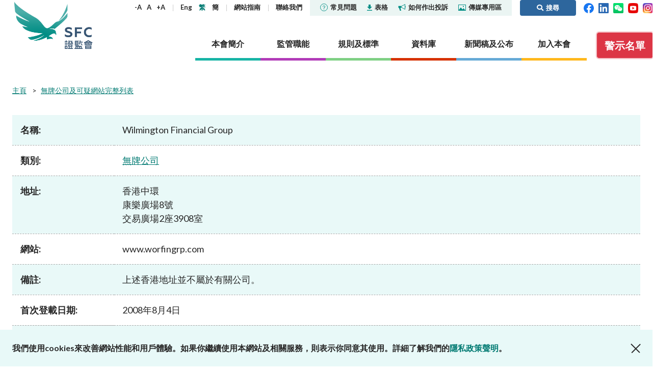

--- FILE ---
content_type: text/html; charset=utf-8
request_url: https://www.sfc.hk/TC/alert-list/82
body_size: 88547
content:



<!DOCTYPE html>

<html lang="TC">
<head>

    <title>Wilmington Financial Group | 證監會</title>
    <meta name="docsections" content="無牌公司及可疑網站完整列表" />
    <meta name="date" content="2020-09-29" />
    <meta http-equiv="Content-Type" content="text/html; charset=utf-8" />
    <meta name="viewport" content="width=device-width,user-scalable=0, initial-scale=1" />
    <meta http-equiv="Content-Language" content="en,en-US,en-UK,fr,zh,zh-CN,zh-HK,zh-TW" />
    <meta http-equiv="X-UA-Compatible" content="IE=11,10,9">

    <link rel="icon" type="image/x-icon" href="/assets/favicon.png">
    <link rel="shortcut icon" type="image/x-icon" href="/assets/favicon.png">
    <link href="/js/plugins/vendor.css" rel='stylesheet' type='text/css' />
    <link href="/assets/plugins/@fortawesome/fontawesome-free/css/all.min.css" rel="stylesheet">
    <!-- build:css /assets/css/main.css -->
    <link href="/css/common.css?4" rel='stylesheet' type='text/css' />
    <!-- endbuild -->
    <link href="/css/inner.css?1" rel="stylesheet" />
<link href="/-/media/SFC/css/print.css" rel="stylesheet" />
<link href="/js/plugins/lightbox/ekko-lightbox.css" rel="stylesheet" />
<link href="/js/plugins/colorbox/colorbox.css" rel="stylesheet" />
<link href="/-/media/SFC/css/alertlist_custom.css?1" rel="stylesheet" />

    
    
        <!-- Global site tag (gtag.js) - Google Analytics -->
        <script async src="https://www.googletagmanager.com/gtag/js?id=G-PSYEMG5425"></script>
        <script>
            window.dataLayer = window.dataLayer || [];
            function gtag() { dataLayer.push(arguments); }
            gtag('js', new Date());

            gtag('config', 'G-PSYEMG5425', {
                'cookie_domain': 'sfc.hk'
            });
        </script>
            <script type="text/javascript">

            var _gaq = _gaq || [];
            _gaq.push(['_setAccount', 'UA-33800905-1']);
            _gaq.push(['_setDomainName', 'sfc.hk']);
            _gaq.push(['_trackPageview']);

            (function () {
                var ga = document.createElement('script'); ga.type = 'text/javascript'; ga.async = true;
                ga.src = ('https:' == document.location.protocol ? 'https://ssl' : 'http://www') + '.google-analytics.com/ga.js';
                var s = document.getElementsByTagName('script')[0]; s.parentNode.insertBefore(ga, s);
            })();

        </script>
    <script type="text/javascript">
        (function () {
            if (typeof (window.ScWebContext) === 'undefined') window.ScWebContext = {};
            window.ScWebContext.hanWebUrl = 'https://' + 'sc.sfc.hk/TuniS/';
            if (typeof (window.MODX) === 'undefined') window.MODX = {};
            if (typeof (window.MODX.lexicon) === 'undefined') window.MODX.lexicon = {};
            window.MODX.lexicon.share = "分享";
            window.MODX.lexicon.close = "關閉";
        })();
    </script>
</head>
<body class="about-the-sfc">
    






<div class="print-ver-style">
    <img src="https://www.sfc.hk/assets/images/common/logo.svg" alt="證券及期貨事務監察委員會"><br>
</div>



<header>
    <div class="top-nav">
        <div class="container">
            <div class="logo">
                <a href="https://www.sfc.hk/TC/" title="證券及期貨事務監察委員會" target="_self">證券及期貨事務監察委員會</a>
            </div>
            <div class="nav-wrap">
                <nav class="sub-nav">
                    <div class="text-adjust-wrap">
                        <a id="textAdjustSmall" href="#" class="text-adjust">-A</a>
                        <a id="textAdjustNormal" href="#" class="text-adjust">A</a>
                        <a id="textAdjustLarge" href="#" class="text-adjust">+A</a>
                    </div>
                    <div class="lang-wrap">
                        <kanhanbypass>
                            <a href="https://www.sfc.hk/en/alert-list/82" title="Eng" target="_self" class="lang-en">Eng</a>
                            <a href="https://www.sfc.hk/TC/alert-list/82" title="繁" target="_self" class="lang-tc">繁</a>
                            <a href="https://sc.sfc.hk/TuniS/www.sfc.hk/TC/alert-list/82" title="簡" target="_self" class="lang-sc">簡</a>
                        </kanhanbypass>
                    </div>
                            <div>
                                    <a href="https://www.sfc.hk/TC/Sitemap" title="網站指南" target="_self">
網站指南
    </a>

                            </div>
                            <div>
                                    <a href="https://www.sfc.hk/TC/About-the-SFC/Contact-us" title="聯絡我們" target="_self">
聯絡我們
    </a>

                            </div>
                    <div class="break"></div>
                            <div class="sub-nav-highlight ">
                                    <a href="https://www.sfc.hk/TC/faqs" title="" target="_self">
<img src="https://www.sfc.hk/-/media/SFC/Images/Common/icon-faqs.svg?rev=-1" alt="icon-faqs" class="icon" />常見問題
    </a>

                            </div>
                            <div class="sub-nav-highlight ">
                                    <a href="https://www.sfc.hk/TC/Forms" title="" target="_self">
<img src="https://www.sfc.hk/-/media/SFC/Images/Common/icon-download.svg?rev=-1" alt="icon-download" class="icon" />表格
    </a>

                            </div>
                            <div class="sub-nav-highlight ">
                                    <a href="https://www.sfc.hk/TC/Lodge-a-complaint" title="" target="_self">
<img src="https://www.sfc.hk/-/media/SFC/Images/Common/icon-sound.svg?rev=-1" alt="icon-sound" class="icon" />如何作出投訴
    </a>

                            </div>
                            <div class="sub-nav-highlight sub-nav-highlight-last">
                                    <a href="https://www.sfc.hk/TC/Quick-links/Media-Corner" title="" target="_self">
<img src="https://www.sfc.hk/-/media/SFC/Images/Common/icon-media.svg?rev=-1" alt="icon-media" class="icon" />傳媒專用區
    </a>

                            </div>
                            <a href="#" class="btn btn-primary btn-search ml-3 py-1"><i class="fas fa-search"></i><span>搜尋</span></a>

                    <div>
                        <a href="https://www.facebook.com/sfchkofficial" target="_blank" title="Facebook"><img width="20" src="https://www.sfc.hk/assets/images/common/header-top-nav-facebook.svg" alt="Facebook"></a>&nbsp;&nbsp;
                        <a href="https://hk.linkedin.com/company/securities-and-futures-commission" target="_blank" title="LinkedIn"><img width="20" src="https://www.sfc.hk/assets/images/common/header-top-nav-linkedin.svg" alt="LinkedIn"></a>
                                &nbsp;&nbsp;<a href="https://www.sfc.hk/TC/WeChat" target="_blank" title="WeChat"><img width="20" src="https://www.sfc.hk/assets/images/common/WeChat icon.png" alt="WeChat"></a>

                                &nbsp;&nbsp;<a href="https://www.youtube.com/@sfchkofficial" target="_blank" title="YouTube"><img width="20" src="https://www.sfc.hk/-/media/images/youtube.png" alt="YouTube"></a>

                                &nbsp;&nbsp;<a href="https://www.instagram.com/shuiyufocusgroup/" target="_blank" title="Instagram"><img width="20" src="https://www.sfc.hk/-/media/Images/IG-icon.png" alt="Instagram"></a>

                    </div>
                </nav>
                <nav class="section-nav">
                    
                    
        <a href="https://www.sfc.hk/TC/About-the-SFC" title="本會簡介" target="" class="nav-item about" data-nav="about">
            <span>本會簡介</span>
        </a>
        <a href="https://www.sfc.hk/TC/Regulatory-functions" title="監管職能" target="" class="nav-item regulatory" data-nav="regulatory">
            <span>監管職能</span>
        </a>
        <a href="https://www.sfc.hk/TC/Rules-and-standards" title="規則及標準" target="" class="nav-item rules" data-nav="rules">
            <span>規則及標準</span>
        </a>
        <a href="https://www.sfc.hk/TC/Published-resources" title="資料庫" target="" class="nav-item published" data-nav="published">
            <span>資料庫</span>
        </a>
        <a href="https://www.sfc.hk/TC/News-and-announcements" title="新聞稿及公布" target="" class="nav-item news" data-nav="news">
            <span>新聞稿及公布</span>
        </a>
        <a href="https://www.sfc.hk/TC/Career" title="加入本會" target="" class="nav-item career" data-nav="career">
            <span>加入本會</span>
        </a>

                    
                            <a href="https://www.sfc.hk/TC/Alert_List" class="btn btn-danger btn-investor-alerts"><span>警示名單</span></a>

                </nav>
            </div>
            <div class="mob-nav">
                <kanhanbypass>
                    <div class="lang-wrap">
                        <a href="https://www.sfc.hk/en/alert-list/82" title="Eng" target="_self" class="lang-en">Eng</a>
                        <a href="https://www.sfc.hk/TC/alert-list/82" title="繁" target="_self" class="lang-tc">繁</a>
                        <a href="https://sc.sfc.hk/TuniS/www.sfc.hk/TC/alert-list/82" title="簡" target="_self" class="lang-sc">簡</a>
                    </div>
                </kanhanbypass>
                <i class="fas fa-globe-americas"></i>
                <div class="item btn-search">
                    <a href="#"><i class="fas fa-search"><span style="display: none">搜尋</span></i></i></a>
                </div>
                <div class="btn-nav">
                    <span></span>
                </div>
            </div>
        </div>
            <div class="container mob-container">
                <div class="container-wrapper">
                    <a href="https://www.facebook.com/sfchkofficial" target="_blank" title="Facebook"><img width="24" src="https://www.sfc.hk/assets/images/common/header-top-nav-facebook.svg" alt="Facebook"></a>&nbsp;&nbsp;
                    <a href="https://hk.linkedin.com/company/securities-and-futures-commission" target="_blank" title="LinkedIn"><img width="24" src="https://www.sfc.hk/assets/images/common/header-top-nav-linkedin.svg" alt="LinkedIn"></a>
                            &nbsp;&nbsp;<a href="https://www.sfc.hk/TC/WeChat" target="_blank" title="WeChat"><img width="24" src="https://www.sfc.hk/assets/images/common/WeChat icon.png" alt="WeChat"></a>

                            &nbsp;&nbsp;<a href="https://www.youtube.com/@sfchkofficial" target="_blank" title="YouTube"><img width="24" src="https://www.sfc.hk/-/media/images/youtube.png" alt="YouTube"></a>

                            &nbsp;&nbsp;<a href="https://www.instagram.com/shuiyufocusgroup/" target="_blank" title="Instagram"><img width="20" src="https://www.sfc.hk/-/media/Images/IG-icon.png" alt="Instagram"></a>

                            <a href="https://www.sfc.hk/TC/Alert_List" class="btn btn-danger btn-investor-alerts"><span>警示名單</span></a>

                </div>
            </div>
    </div>
    <div class="section-details-wrap">
        
        
        <nav class="section-details about" data-nav="about">
            <div class="container">
                <h3><a href="https://www.sfc.hk/TC/About-the-SFC" target="_self" title="本會簡介">本會簡介</a><span class="mob-nav-trigger"></span></h3>
                <div class="submenu-row">
                            <div class="submenu-item">
                    <h4><a href="https://www.sfc.hk/TC/About-the-SFC/Our-role" target="_self" title="監管角色">監管角色</a><span class="mob-nav-trigger"></span></h4>
        <ul class="submenu-row ">
                    <li>        <h5><a href="https://www.sfc.hk/TC/About-the-SFC/Our-role/Regulatory-objectives" target="_self" title="監管目標">監管目標</a></h5>
</li>
                    <li>        <h5><a href="https://www.sfc.hk/TC/About-the-SFC/Our-role/Who-we-regulate" target="_self" title="監管對象">監管對象</a></h5>
</li>
                    <li>        <h5><a href="https://www.sfc.hk/TC/About-the-SFC/Our-role/How-we-function" target="_self" title="如何運作">如何運作</a><span class="mob-nav-trigger"></span></h5>
        <ul class="submenu-row last-level">
                    <li>        <h6><a href="https://www.sfc.hk/TC/About-the-SFC/Our-role/How-we-function/Regulatory-approach" target="_self" title="監管方針">監管方針</a></h6>
</li>
                    <li>        <h6><a href="https://www.sfc.hk/TC/About-the-SFC/Our-role/How-we-function/Regulatory-tools" target="_self" title="監管措施">監管措施</a></h6>
</li>
                    <li>        <h6><a href="https://www.sfc.hk/TC/About-the-SFC/Our-role/How-we-function/Public-consultation" target="_self" title="公眾諮詢">公眾諮詢</a></h6>
</li>
        </ul>
</li>
        </ul>

        </div>
        <div class="submenu-item">
                    <h4><a href="https://www.sfc.hk/TC/About-the-SFC/Our-Structure" target="_self" title="組織架構">組織架構</a></h4>

        </div>
        <div class="submenu-item">
                    <h4><a href="https://www.sfc.hk/TC/About-the-SFC/Corporate-governance" target="_self" title="機構管治">機構管治</a><span class="mob-nav-trigger"></span></h4>
        <ul class="submenu-row ">
                    <li>        <h5><a href="https://www.sfc.hk/TC/About-the-SFC/Corporate-governance/Governance-structure" target="_self" title="管治架構">管治架構</a><span class="mob-nav-trigger"></span></h5>
        <ul class="submenu-row last-level">
                    <li>        <h6><a href="https://www.sfc.hk/TC/About-the-SFC/Corporate-governance/Governance-structure/Chairmans-role-and-responsibilities" target="_self" title="主席的角色與職責">主席的角色與職責</a></h6>
</li>
                    <li>        <h6><a href="https://www.sfc.hk/TC/About-the-SFC/Corporate-governance/Governance-structure/CEOs-role-and-responsibilities" target="_self" title="行政總裁的角色與職責">行政總裁的角色與職責</a></h6>
</li>
        </ul>
</li>
                    <li>        <h5><a href="https://www.sfc.hk/TC/About-the-SFC/Corporate-governance/Principles" target="_self" title="原則">原則</a></h5>
</li>
                    <li>        <h5><a href="https://www.sfc.hk/TC/About-the-SFC/Corporate-governance/Independent-panels-and-tribunals" target="_self" title="獨立委員會及審裁處">獨立委員會及審裁處</a></h5>
</li>
                    <li>        <h5><a href="https://www.sfc.hk/TC/About-the-SFC/Corporate-governance/Performance-pledges" target="_self" title="服務承諾">服務承諾</a></h5>
</li>
                    <li>        <h5><a href="https://www.sfc.hk/TC/About-the-SFC/Corporate-governance/Statement-on-responsible-ownership" target="_self" title="有關負責任擁有權的聲明">有關負責任擁有權的聲明</a></h5>
</li>
        </ul>

        </div>
        <div class="submenu-item">
                    <h4><a href="https://www.sfc.hk/TC/About-the-SFC/Corporate-social-responsibility" target="_self" title="社會責任">社會責任</a><span class="mob-nav-trigger"></span></h4>
        <ul class="submenu-row ">
                    <li>        <h5><a href="https://www.sfc.hk/TC/About-the-SFC/Corporate-social-responsibility/CSR-Committee" target="_self" title="機構社會責任委員會">機構社會責任委員會</a></h5>
</li>
                    <li>        <h5><a href="https://www.sfc.hk/TC/About-the-SFC/Corporate-social-responsibility/People-and-the-community" target="_self" title="關懷僱員 服務社群">關懷僱員 服務社群</a></h5>
</li>
                    <li>        <h5><a href="https://www.sfc.hk/TC/About-the-SFC/Corporate-social-responsibility/Environmental-protection" target="_self" title="保護環境">保護環境</a></h5>
</li>
                    <li>        <h5><a href="https://www.sfc.hk/TC/About-the-SFC/Corporate-social-responsibility/Activities" target="_self" title="活動">活動</a></h5>
</li>
                    <li>        <h5><a href="https://www.sfc.hk/TC/About-the-SFC/Corporate-social-responsibility/Womens-network" target="_self" title="證姿薈">證姿薈</a></h5>
</li>
        </ul>

        </div>
        <div class="submenu-item">
                    <h4><a href="https://www.sfc.hk/TC/About-the-SFC/Regulatory-collaboration" target="_self" title="監管合作">監管合作</a><span class="mob-nav-trigger"></span></h4>
        <ul class="submenu-row ">
                    <li>        <h5><a href="https://www.sfc.hk/TC/About-the-SFC/Regulatory-collaboration/Chinese-Mainland" target="_self" title="內地">內地</a><span class="mob-nav-trigger"></span></h5>
        <ul class="submenu-row last-level">
                    <li>        <h6><a href="https://www.sfc.hk/TC/About-the-SFC/Regulatory-collaboration/Chinese-Mainland/Mainland-Hong-Kong-Stock-Connect" target="_self" title="內地與香港股市互聯互通">內地與香港股市互聯互通</a></h6>
</li>
                    <li>        <h6><a href="https://www.sfc.hk/TC/About-the-SFC/Regulatory-collaboration/Chinese-Mainland/Mainland-Hong-Kong-Mutual-Recognition-of-Funds" target="_self" title="內地與香港基金互認">內地與香港基金互認</a></h6>
</li>
                    <li>        <h6><a href="https://www.sfc.hk/TC/About-the-SFC/Regulatory-collaboration/Chinese-Mainland/Cooperative-arrangements-with-the-CSRC-and-Mainland-exchanges" target="_self" title="與中國證監會及內地證券交易所簽訂的合作安排">與中國證監會及內地證券交易所簽訂的合作安排</a></h6>
</li>
                    <li>        <h6><a href="https://www.sfc.hk/TC/About-the-SFC/Regulatory-collaboration/Chinese-Mainland/Cooperative-arrangements-with-other-Mainland-regulators" target="_self" title="與內地其他監管機構簽訂的合作安排">與內地其他監管機構簽訂的合作安排</a></h6>
</li>
                    <li>        <h6><a href="https://www.sfc.hk/TC/About-the-SFC/Regulatory-collaboration/Chinese-Mainland/Wealth-Management-Connect" target="_self" title="跨境理財通">跨境理財通</a></h6>
</li>
        </ul>
</li>
                    <li>        <h5><a href="https://www.sfc.hk/TC/About-the-SFC/Regulatory-collaboration/Local" target="_self" title="本地">本地</a></h5>
</li>
                    <li>        <h5><a href="https://www.sfc.hk/TC/About-the-SFC/Regulatory-collaboration/International" target="_self" title="國際事務">國際事務</a><span class="mob-nav-trigger"></span></h5>
        <ul class="submenu-row last-level">
                    <li>        <h6><a href="https://www.sfc.hk/TC/About-the-SFC/Regulatory-collaboration/International/Investigatory-assistance-and-exchange-of-information" target="_self" title="協助調查及交換信息">協助調查及交換信息</a></h6>
</li>
                    <li>        <h6><a href="https://www.sfc.hk/TC/About-the-SFC/Regulatory-collaboration/International/Exchange-of-information" target="_self" title="交換信息">交換信息</a></h6>
</li>
                    <li>        <h6><a href="https://www.sfc.hk/TC/About-the-SFC/Regulatory-collaboration/International/Market-or-product-related-arrangements" target="_self" title="關於市場或產品的安排">關於市場或產品的安排</a></h6>
</li>
                    <li>        <h6><a href="https://www.sfc.hk/TC/About-the-SFC/Regulatory-collaboration/International/IOSCO-EMMOU" target="_self" title="國際證監會組織《經優化多邊諒解備忘錄》">國際證監會組織《經優化多邊諒解備忘錄》</a></h6>
</li>
                    <li>        <h6><a href="https://www.sfc.hk/TC/About-the-SFC/Regulatory-collaboration/International/Fintech-cooperation-agreements" target="_self" title="金融科技合作協議">金融科技合作協議</a></h6>
</li>
        </ul>
</li>
        </ul>

        </div>
        <div class="submenu-item">
                    <h4><a href="https://www.sfc.hk/TC/About-the-SFC/Contact-us" target="_self" title="聯絡我們">聯絡我們</a><span class="mob-nav-trigger"></span></h4>
        <ul class="submenu-row ">
                    <li>        <h5><a href="https://www.sfc.hk/TC/About-the-SFC/Contact-us/Public-enquiries-Further-guidance-and-sources-of-information" target="_self" title="公眾查詢：額外指引及查詢途徑">公眾查詢：額外指引及查詢途徑</a></h5>
</li>
        </ul>

        </div>

                </div>
            </div>
        </nav>
        <nav class="section-details regulatory" data-nav="regulatory">
            <div class="container">
                <h3><a href="https://www.sfc.hk/TC/Regulatory-functions" target="_self" title="監管職能">監管職能</a><span class="mob-nav-trigger"></span></h3>
                <div class="submenu-row">
                            <div class="submenu-item">
                    <h4><a href="https://www.sfc.hk/TC/Regulatory-functions/Corporates" target="_self" title="企業活動">企業活動</a><span class="mob-nav-trigger"></span></h4>
        <ul class="submenu-row ">
                    <li>        <h5><a href="https://www.sfc.hk/TC/Regulatory-functions/Corporates/Dual-filing" target="_self" title="雙重存檔">雙重存檔</a><span class="mob-nav-trigger"></span></h5>
        <ul class="submenu-row last-level">
                    <li>        <h6><a href="https://www.sfc.hk/TC/Regulatory-functions/Corporates/Dual-filing/Companies-Winding-Up-and-Miscellaneous-Provisions-Ordinance-exemptions" target="_self" title="《公司(清盤及雜項條文)條例》豁免">《公司(清盤及雜項條文)條例》豁免</a></h6>
</li>
        </ul>
</li>
                    <li>        <h5><a href="https://www.sfc.hk/TC/Regulatory-functions/Corporates/Corporate-disclosure" target="_self" title="企業披露">企業披露</a><span class="mob-nav-trigger"></span></h5>
        <ul class="submenu-row last-level">
                    <li>        <h6><a href="https://www.sfc.hk/TC/Regulatory-functions/Corporates/Corporate-disclosure/Guidelines-on-Disclosure-of-Inside-Information" target="_self" title="內幕消息披露指引">內幕消息披露指引</a></h6>
</li>
                    <li>        <h6><a href="https://www.sfc.hk/TC/Regulatory-functions/Corporates/Corporate-disclosure/Consultation-service" target="_self" title="諮詢服務">諮詢服務</a></h6>
</li>
                    <li>        <h6><a href="https://www.sfc.hk/TC/Regulatory-functions/Corporates/Corporate-disclosure/Waiver" target="_self" title="豁免">豁免</a></h6>
</li>
        </ul>
</li>
                    <li>        <h5><a href="https://www.sfc.hk/TC/Regulatory-functions/Corporates/Takeovers-and-mergers" target="_self" title="收購合併事宜">收購合併事宜</a><span class="mob-nav-trigger"></span></h5>
        <ul class="submenu-row last-level">
                    <li>        <h6><a href="https://www.sfc.hk/TC/Regulatory-functions/Corporates/Takeovers-and-mergers/dealing-disclosures" target="_self" title="交易披露">交易披露</a></h6>
</li>
                    <li>        <h6><a href="https://www.sfc.hk/TC/Regulatory-functions/Corporates/Takeovers-and-mergers/Decisions-and-statements" target="_self" title="收購及合併委員會、收購上訴委員會及收購執行人員的決定／聲明">收購及合併委員會、收購上訴委員會及收購執行人員的決定／聲明</a></h6>
</li>
                    <li>        <h6><a href="https://www.sfc.hk/TC/Regulatory-functions/Corporates/Takeovers-and-mergers/Disciplinary-proceedings" target="_self" title="紀律研訊">紀律研訊</a></h6>
</li>
                    <li>        <h6><a href="https://www.sfc.hk/TC/Regulatory-functions/Corporates/Takeovers-and-mergers/DoDmain" target="_self" title="展示文件">展示文件</a></h6>
</li>
                    <li>        <h6><a href="https://www.sfc.hk/TC/Regulatory-functions/Corporates/Takeovers-and-mergers/Exempt-status" target="_self" title="豁免資格">豁免資格</a></h6>
</li>
                    <li>        <h6><a href="https://www.sfc.hk/TC/Regulatory-functions/Corporates/Takeovers-and-mergers/offer-periods" target="_self" title="要約期">要約期</a></h6>
</li>
                    <li>        <h6><a href="https://www.sfc.hk/TC/Regulatory-functions/Corporates/Takeovers-and-mergers/Practice-notes" target="_self" title="應用指引">應用指引</a></h6>
</li>
                    <li>        <h6><a href="https://www.sfc.hk/TC/Regulatory-functions/Corporates/Takeovers-and-mergers/Performance-Pledges-of-the-Takeovers-Team" target="_self" title="收購及合併組就根據兩份守則提出的申請及與兩份守則相關的文件而作出的服務承諾">收購及合併組就根據兩份守則提出的申請及與兩份守則相關的文件而作出的服務承諾</a></h6>
</li>
                    <li>        <h6><a href="https://www.sfc.hk/TC/Regulatory-functions/Corporates/Takeovers-and-mergers/Post-vet-list" target="_self" title="事後審閱清單">事後審閱清單</a></h6>
</li>
                    <li>        <h6><a href="https://www.sfc.hk/TC/Regulatory-functions/Corporates/Takeovers-and-mergers/Secondary-listed-companies" target="_self" title="第二上市公司名單">第二上市公司名單</a></h6>
</li>
                    <li>        <h6><a href="https://www.sfc.hk/TC/Regulatory-functions/Corporates/Takeovers-and-mergers/Takeovers-Panel-and-related-committees" target="_self" title="收購及合併委員會與相關委員會">收購及合併委員會與相關委員會</a></h6>
</li>
                    <li>        <h6><a href="https://www.sfc.hk/TC/Regulatory-functions/Corporates/Takeovers-and-mergers/Transaction-announcements-and-documents" target="_self" title="交易公布及文件">交易公布及文件</a></h6>
</li>
                    <li>        <h6><a href="https://www.sfc.hk/TC/Regulatory-functions/Corporates/Takeovers-and-mergers/Takeovers-Bulletin" target="_self" title="收購通訊">收購通訊</a></h6>
</li>
                    <li>        <h6><a href="https://www.sfc.hk/TC/Regulatory-functions/Corporates/Takeovers-and-mergers/Forms" target="_self" title="表格">表格</a></h6>
</li>
                    <li>        <h6><a href="https://www.sfc.hk/TC/Regulatory-functions/Corporates/Takeovers-and-mergers/Consultations-and-Conclusions" target="_self" title="諮詢文件及諮詢總結">諮詢文件及諮詢總結</a></h6>
</li>
        </ul>
</li>
                    <li>        <h5><a href="https://www.sfc.hk/TC/Regulatory-functions/Corporates/Unlisted-shares-debentures" target="_self" title="非上市股份及債權證">非上市股份及債權證</a></h5>
</li>
                    <li>        <h5><a href="https://www.sfc.hk/TC/Regulatory-functions/Corporates/Circulars" target="_self" title="通函">通函</a></h5>
</li>
                    <li>        <h5><a href="https://www.sfc.hk/TC/Regulatory-functions/Corporates/Consultations-and-conclusions" target="_self" title="諮詢文件及諮詢總結">諮詢文件及諮詢總結</a></h5>
</li>
                    <li>        <h5><a href="https://www.sfc.hk/TC/Regulatory-functions/Corporates/FAQs" target="_self" title="常見問題">常見問題</a></h5>
</li>
        </ul>

        </div>
        <div class="submenu-item">
                    <h4><a href="https://www.sfc.hk/TC/Regulatory-functions/Intermediaries" target="_self" title="中介人">中介人</a><span class="mob-nav-trigger"></span></h4>
        <ul class="submenu-row ">
                    <li>        <h5><a href="https://www.sfc.hk/TC/Regulatory-functions/Intermediaries/Licensing" target="_self" title="發牌事宜">發牌事宜</a><span class="mob-nav-trigger"></span></h5>
        <ul class="submenu-row last-level">
                    <li>        <h6><a href="https://www.sfc.hk/TC/Regulatory-functions/Intermediaries/Licensing/Do-you-need-a-licence-or-registration" target="_self" title="你是否需要領取牌照或註冊？">你是否需要領取牌照或註冊？</a></h6>
</li>
                    <li>        <h6><a href="https://www.sfc.hk/TC/Regulatory-functions/Intermediaries/Licensing/Types-of-intermediary-and-licensed-individual" target="_self" title="中介人及持牌人士的類別">中介人及持牌人士的類別</a></h6>
</li>
                    <li>        <h6><a href="https://www.sfc.hk/TC/Regulatory-functions/Intermediaries/Licensing/Application-procedures" target="_self" title="申請程序">申請程序</a></h6>
</li>
                    <li>        <h6><a href="https://www.sfc.hk/TC/Regulatory-functions/Intermediaries/Licensing/Ongoing-obligations" target="_self" title="持續責任">持續責任</a></h6>
</li>
                    <li>        <h6><a href="https://www.sfc.hk/TC/Regulatory-functions/Intermediaries/Licensing/Quick-licensing-guide" target="_self" title="有關發牌規定的簡易參考指南">有關發牌規定的簡易參考指南</a></h6>
</li>
                    <li>        <h6><a href="https://www.sfc.hk/TC/Regulatory-functions/Intermediaries/Licensing/WINGS" target="_self" title="WINGS">WINGS</a></h6>
</li>
                    <li>        <h6><a href="https://www.sfc.hk/TC/Regulatory-functions/Intermediaries/Licensing/Annual-licensing-fees" target="_self" title="牌照年費">牌照年費</a></h6>
</li>
                    <li>        <h6><a href="https://www.sfc.hk/TC/Regulatory-functions/Intermediaries/Licensing/Register-of-licensed-persons-and-registered-institutions" target="_self" title="持牌人及註冊機構的公眾紀錄冊">持牌人及註冊機構的公眾紀錄冊</a></h6>
</li>
                    <li>        <h6><a href="https://www.sfc.hk/TC/Regulatory-functions/Intermediaries/Licensing/List-of-modifications-or-waivers-of-licensing-requirements" target="_self" title="修改或寬免發牌規定的名單">修改或寬免發牌規定的名單</a></h6>
</li>
                    <li>        <h6><a href="https://www.sfc.hk/TC/Regulatory-functions/Intermediaries/Licensing/Guidelines" target="_self" title="指引">指引</a></h6>
</li>
                    <li>        <h6><a href="https://www.sfc.hk/TC/Regulatory-functions/Intermediaries/Licensing/Circulars" target="_self" title="通函">通函</a></h6>
</li>
                    <li>        <h6><a href="https://www.sfc.hk/TC/Regulatory-functions/Intermediaries/Licensing/Consultations" target="_self" title="諮詢文件及諮詢總結">諮詢文件及諮詢總結</a></h6>
</li>
                    <li>        <h6><a href="https://www.sfc.hk/TC/Regulatory-functions/Intermediaries/Licensing/Forms" target="_self" title="表格">表格</a></h6>
</li>
                    <li>        <h6><a href="https://www.sfc.hk/TC/Regulatory-functions/Intermediaries/Licensing/FAQs" target="_self" title="常見問題">常見問題</a></h6>
</li>
        </ul>
</li>
                    <li>        <h5><a href="https://www.sfc.hk/TC/Regulatory-functions/Intermediaries/Supervision" target="_self" title="監管事宜">監管事宜</a><span class="mob-nav-trigger"></span></h5>
        <ul class="submenu-row last-level">
                    <li>        <h6><a href="https://www.sfc.hk/TC/Regulatory-functions/Intermediaries/Supervision/Supervisory-approach" target="_self" title="監管方針">監管方針</a></h6>
</li>
                    <li>        <h6><a href="https://www.sfc.hk/TC/Regulatory-functions/Intermediaries/Supervision/Supervisory-actions" target="_self" title="監管行動">監管行動</a></h6>
</li>
                    <li>        <h6><a href="https://www.sfc.hk/TC/Regulatory-functions/Intermediaries/Supervision/Modifications-or-waivers" target="_self" title="修改或寬免法律規定">修改或寬免法律規定</a></h6>
</li>
                    <li>        <h6><a href="https://www.sfc.hk/TC/Regulatory-functions/Intermediaries/Supervision/List-of-comparable-OTCD-jurisdictions" target="_self" title="可資比較的場外衍生工具司法管轄區名單">可資比較的場外衍生工具司法管轄區名單</a></h6>
</li>
                    <li>        <h6><a href="https://www.sfc.hk/TC/Regulatory-functions/Intermediaries/Supervision/Cross-boundary-WMC" target="_self" title="跨境理財通">跨境理財通</a></h6>
</li>
                    <li>        <h6><a href="https://www.sfc.hk/TC/Regulatory-functions/Intermediaries/Supervision/List-of-jurisdictions-with-comparable-OTCD-margin-requirements" target="_self" title="具有可資比較的場外衍生工具保證金規定的司法管轄區名單">具有可資比較的場外衍生工具保證金規定的司法管轄區名單</a></h6>
</li>
                    <li>        <h6><a href="https://www.sfc.hk/TC/Regulatory-functions/Intermediaries/Supervision/FAQs" target="_self" title="常見問題">常見問題</a></h6>
</li>
                    <li>        <h6><a href="https://www.sfc.hk/TC/Regulatory-functions/Intermediaries/Supervision/Circulars" target="_self" title="通函">通函</a></h6>
</li>
                    <li>        <h6><a href="https://www.sfc.hk/TC/Regulatory-functions/Intermediaries/Supervision/Consultations-and-conclusions" target="_self" title="諮詢文件及諮詢總結">諮詢文件及諮詢總結</a></h6>
</li>
                    <li>        <h6><a href="https://www.sfc.hk/TC/Regulatory-functions/Intermediaries/Supervision/Forms" target="_self" title="表格">表格</a></h6>
</li>
                    <li>        <h6><a href="https://www.sfc.hk/TC/Regulatory-functions/Intermediaries/Supervision/Publications-and-statistics" target="_self" title="刊物及統計數據">刊物及統計數據</a></h6>
</li>
                    <li>        <h6><a href="https://www.sfc.hk/TC/Regulatory-functions/Intermediaries/Supervision/Search-regulations-by-topic" target="_self" title="按主題搜尋規例">按主題搜尋規例</a></h6>
</li>
        </ul>
</li>
        </ul>

        </div>
        <div class="submenu-item">
                    <h4><a href="https://www.sfc.hk/TC/Regulatory-functions/Products" target="_self" title="產品">產品</a><span class="mob-nav-trigger"></span></h4>
        <ul class="submenu-row ">
                    <li>        <h5><a href="https://www.sfc.hk/TC/Regulatory-functions/Products/List-of-publicly-offered-investment-products" target="_self" title="公開發售的投資產品列表">公開發售的投資產品列表</a><span class="mob-nav-trigger"></span></h5>
        <ul class="submenu-row last-level">
                    <li>        <h6><a href="https://www.sfc.hk/TC/Regulatory-functions/Products/List-of-publicly-offered-investment-products/Specific-information-about-unlisted-structured-investment-products" target="_self" title="非上市結構性投資產品資料">非上市結構性投資產品資料</a></h6>
</li>
                    <li>        <h6><a href="https://www.sfc.hk/TC/Regulatory-functions/Products/List-of-publicly-offered-investment-products/Mutual-recognition-of-funds-arrangements" target="_self" title="基金互認安排">基金互認安排</a></h6>
</li>
                    <li>        <h6><a href="https://www.sfc.hk/TC/Regulatory-functions/Products/List-of-publicly-offered-investment-products/List-of-recognised-jurisdiction-schemes-and-inspection-regimes" target="_self" title="認可司法管轄區計劃及監察制度名單">認可司法管轄區計劃及監察制度名單</a></h6>
</li>
                    <li>        <h6><a href="https://www.sfc.hk/TC/Regulatory-functions/Products/List-of-publicly-offered-investment-products/Products-Key-Facts-Statements-KFS" target="_self" title="產品資料概要">產品資料概要</a></h6>
</li>
                    <li>        <h6><a href="https://www.sfc.hk/TC/Regulatory-functions/Products/List-of-publicly-offered-investment-products/Format-of-Illustration-Document-for-ILAS" target="_self" title="與投資有關的人壽保險計劃的退保說明文件式樣">與投資有關的人壽保險計劃的退保說明文件式樣</a></h6>
</li>
                    <li>        <h6><a href="https://www.sfc.hk/TC/Regulatory-functions/Products/List-of-publicly-offered-investment-products/Information-Disclosure-Templates-for-Investment-Portfolios-Pooled-Retirement-Funds" target="_self" title="投資組合(集資退休基金)的資料披露範本">投資組合(集資退休基金)的資料披露範本</a></h6>
</li>
        </ul>
</li>
                    <li>        <h5><a href="https://www.sfc.hk/TC/Regulatory-functions/Products/List-of-ESG-funds" target="_self" title="環境、社會及管治基金列表">環境、社會及管治基金列表</a></h5>
</li>
                    <li>        <h5><a href="https://www.sfc.hk/TC/Regulatory-functions/Products/Open-ended-fund-companies" target="_self" title="開放式基金型公司">開放式基金型公司</a><span class="mob-nav-trigger"></span></h5>
        <ul class="submenu-row last-level">
                    <li>        <h6><a href="https://www.sfc.hk/TC/Regulatory-functions/Products/Open-ended-fund-companies/OFC-structure" target="_self" title="開放式基金型公司結構">開放式基金型公司結構</a></h6>
</li>
                    <li>        <h6><a href="https://www.sfc.hk/TC/Regulatory-functions/Products/Open-ended-fund-companies/Regulatory-requirements" target="_self" title="監管規定">監管規定</a></h6>
</li>
                    <li>        <h6><a href="https://www.sfc.hk/TC/Regulatory-functions/Products/Open-ended-fund-companies/Post-registration-matters" target="_self" title="註冊後事宜">註冊後事宜</a></h6>
</li>
                    <li>        <h6><a href="https://www.sfc.hk/TC/Regulatory-functions/Products/Open-ended-fund-companies/Useful-materials" target="_self" title="實用資料">實用資料</a></h6>
</li>
        </ul>
</li>
                    <li>        <h5><a href="https://www.sfc.hk/TC/Regulatory-functions/Products/Real-estate-investment-trusts" target="_self" title="房地產投資信託基金 ">房地產投資信託基金 </a><span class="mob-nav-trigger"></span></h5>
        <ul class="submenu-row last-level">
                    <li>        <h6><a href="https://www.sfc.hk/TC/Regulatory-functions/Products/Real-estate-investment-trusts/Circular" target="_self" title="通函">通函</a></h6>
</li>
                    <li>        <h6><a href="https://www.sfc.hk/TC/Regulatory-functions/Products/Real-estate-investment-trusts/Consultations-and-conclusions" target="_self" title="諮詢文件及諮詢總結">諮詢文件及諮詢總結</a></h6>
</li>
        </ul>
</li>
                    <li>        <h5><a href="https://www.sfc.hk/TC/Regulatory-functions/Products/Grant-Scheme-for-Open-ended-Fund-Companies-and-Real-Estate-Investment-Trusts" target="_self" title="開放式基金型公司及房地產投資信託基金資助計劃">開放式基金型公司及房地產投資信託基金資助計劃</a></h5>
</li>
                    <li>        <h5><a href="https://www.sfc.hk/TC/Regulatory-functions/Products/Circulars" target="_self" title="通函">通函</a></h5>
</li>
                    <li>        <h5><a href="https://www.sfc.hk/TC/Regulatory-functions/Products/Consultations-and-conclusions" target="_self" title="諮詢文件及諮詢總結">諮詢文件及諮詢總結</a></h5>
</li>
                    <li>        <h5><a href="https://www.sfc.hk/TC/Regulatory-functions/Products/Forms-and-checklists" target="_self" title="表格及查檢表">表格及查檢表</a></h5>
</li>
                    <li>        <h5><a href="https://www.sfc.hk/TC/Regulatory-functions/Products/FAQs" target="_self" title="常見問題">常見問題</a></h5>
</li>
                    <li>        <h5><a href="https://www.sfc.hk/TC/Regulatory-functions/Products/List-of-Eligible-Collective-Investment-Schemes-under-new-CIES" target="_self" title="「新資本投資者入境計劃」下的合資格集體投資計劃列表">「新資本投資者入境計劃」下的合資格集體投資計劃列表</a></h5>
</li>
                    <li>        <h5><a href="https://www.sfc.hk/TC/Regulatory-functions/Products/Quick-Reference-to-FASTrack-Applications" target="_self" title="有關基金簡易通的簡易參考指南">有關基金簡易通的簡易參考指南</a></h5>
</li>
        </ul>

        </div>
        <div class="submenu-item">
                    <h4><a href="https://www.sfc.hk/TC/Regulatory-functions/Market" target="_self" title="市場">市場</a><span class="mob-nav-trigger"></span></h4>
        <ul class="submenu-row ">
                    <li>        <h5><a href="https://www.sfc.hk/TC/Regulatory-functions/Market/Market-statistics-and-research" target="_self" title="市場統計數據及研究">市場統計數據及研究</a><span class="mob-nav-trigger"></span></h5>
        <ul class="submenu-row last-level">
                    <li>        <h6><a href="https://www.sfc.hk/TC/Regulatory-functions/Market/Market-statistics-and-research/Statistics" target="_self" title="統計數據">統計數據</a></h6>
</li>
                    <li>        <h6><a href="https://www.sfc.hk/TC/Regulatory-functions/Market/Market-statistics-and-research/Research-papers" target="_self" title="研究論文">研究論文</a></h6>
</li>
        </ul>
</li>
                    <li>        <h5><a href="https://www.sfc.hk/TC/Regulatory-functions/Market/Approved-or-authorised-entities" target="_self" title="核准或認可機構">核准或認可機構</a><span class="mob-nav-trigger"></span></h5>
        <ul class="submenu-row last-level">
                    <li>        <h6><a href="https://www.sfc.hk/TC/Regulatory-functions/Market/Approved-or-authorised-entities/Register-of-Automated-Trading-Services" target="_self" title="根據證券及期貨條例第III部認可的自動化交易服務認可記錄">根據證券及期貨條例第III部認可的自動化交易服務認可記錄</a></h6>
</li>
                    <li>        <h6><a href="https://www.sfc.hk/TC/Regulatory-functions/Market/Approved-or-authorised-entities/List-of-Designated-Central-Counterparties" target="_self" title="根據證券及期貨條例第IIIA部為施行強制性結算的指定中央對手方名單">根據證券及期貨條例第IIIA部為施行強制性結算的指定中央對手方名單</a></h6>
</li>
        </ul>
</li>
                    <li>        <h5><a href="https://www.sfc.hk/TC/Regulatory-functions/Market/Short-position-reporting" target="_self" title="淡倉申報">淡倉申報</a><span class="mob-nav-trigger"></span></h5>
        <ul class="submenu-row last-level">
                    <li>        <h6><a href="https://www.sfc.hk/TC/Regulatory-functions/Market/Short-position-reporting/List-of-specified-shares-n" target="_self" title="指明股份清單">指明股份清單</a></h6>
</li>
                    <li>        <h6><a href="https://www.sfc.hk/TC/Regulatory-functions/Market/Short-position-reporting/Aggregated-reportable-short-positions-of-specified-shares" target="_self" title="指明股份合計須申報淡倉">指明股份合計須申報淡倉</a></h6>
</li>
        </ul>
</li>
                    <li>        <h5><a href="https://www.sfc.hk/TC/Regulatory-functions/Market/OTC-derivatives-regulatory-regime" target="_self" title="場外衍生工具監管制度">場外衍生工具監管制度</a></h5>
</li>
                    <li>        <h5><a href="https://www.sfc.hk/TC/Regulatory-functions/Market/FAQs" target="_self" title="常見問題">常見問題</a></h5>
</li>
                    <li>        <h5><a href="https://www.sfc.hk/TC/Regulatory-functions/Market/Mainland-Hong-Kong-Stock-Connect" target="_self" title="內地與香港股市互聯互通">內地與香港股市互聯互通</a></h5>
</li>
                    <li>        <h5><a href="https://www.sfc.hk/TC/Regulatory-functions/Market/Consultations-and-conclusions" target="_self" title="諮詢文件及諮詢總結">諮詢文件及諮詢總結</a></h5>
</li>
        </ul>

        </div>
        <div class="submenu-item">
                    <h4><a href="https://www.sfc.hk/TC/Regulatory-functions/Enforcement" target="_self" title="執法">執法</a><span class="mob-nav-trigger"></span></h4>
        <ul class="submenu-row ">
                    <li>        <h5><a href="https://www.sfc.hk/TC/Regulatory-functions/Enforcement/Disciplinary-proceedings" target="_self" title="紀律處分程序概覽">紀律處分程序概覽</a></h5>
</li>
                    <li>        <h5><a href="https://www.sfc.hk/TC/Regulatory-functions/Enforcement/Secrecy-provisions" target="_self" title="保密條文">保密條文</a></h5>
</li>
                    <li>        <h5><a href="https://www.sfc.hk/TC/Regulatory-functions/Enforcement/Enforcement-actions" target="_self" title="執法行動">執法行動</a><span class="mob-nav-trigger"></span></h5>
        <ul class="submenu-row last-level">
                    <li>        <h6><a href="https://www.sfc.hk/TC/Regulatory-functions/Enforcement/Enforcement-actions/Enforcement-news" target="_self" title="執法消息">執法消息</a></h6>
</li>
                    <li>        <h6><a href="https://www.sfc.hk/TC/Regulatory-functions/Enforcement/Enforcement-actions/Current-cold-shoulder-orders" target="_self" title="目前生效的冷淡對待令">目前生效的冷淡對待令</a></h6>
</li>
                    <li>        <h6><a href="https://www.sfc.hk/TC/Regulatory-functions/Enforcement/Enforcement-actions/Current-disqualification-orders" target="_self" title="目前生效的取消資格令">目前生效的取消資格令</a></h6>
</li>
                    <li>        <h6><a href="https://www.sfc.hk/TC/Regulatory-functions/Enforcement/Enforcement-actions/Enforcement-statistics" target="_self" title="執法數據">執法數據</a></h6>
</li>
        </ul>
</li>
                    <li>        <h5><a href="https://www.sfc.hk/TC/Regulatory-functions/Enforcement/Have-you-seen-these-people" target="_self" title="你認識這些人士嗎？">你認識這些人士嗎？</a><span class="mob-nav-trigger"></span></h5>
        <ul class="submenu-row last-level">
                    <li>        <h6><a href="https://www.sfc.hk/TC/Regulatory-functions/Enforcement/Have-you-seen-these-people/People-subject-to-arrest-warrants" target="_self" title="法院下令逮捕的人士">法院下令逮捕的人士</a></h6>
</li>
                    <li>        <h6><a href="https://www.sfc.hk/TC/Regulatory-functions/Enforcement/Have-you-seen-these-people/Persons-of-interest" target="_self" title="證監會尋找的人士">證監會尋找的人士</a></h6>
</li>
        </ul>
</li>
                    <li>        <h5><a href="https://www.sfc.hk/TC/Regulatory-functions/Enforcement/Upcoming-hearings-calendar" target="_self" title="聆訊日程表">聆訊日程表</a></h5>
</li>
                    <li>        <h5><a href="https://www.sfc.hk/TC/Regulatory-functions/Enforcement/Circulars" target="_self" title="通函">通函</a></h5>
</li>
                    <li>        <h5><a href="https://www.sfc.hk/TC/Regulatory-functions/Enforcement/Consultations-and-conclusions" target="_self" title="諮詢文件">諮詢文件</a></h5>
</li>
        </ul>

        </div>

                </div>
            </div>
        </nav>
        <nav class="section-details rules" data-nav="rules">
            <div class="container">
                <h3><a href="https://www.sfc.hk/TC/Rules-and-standards" target="_self" title="規則及標準">規則及標準</a><span class="mob-nav-trigger"></span></h3>
                <div class="submenu-row">
                            <div class="submenu-item">
                    <h4><a href="https://www.sfc.hk/TC/Rules-and-standards/Laws" target="_self" title="法例">法例</a></h4>

        </div>
        <div class="submenu-item">
                    <h4><a href="https://www.sfc.hk/TC/Rules-and-standards/Codes-and-guidelines" target="_self" title="守則及指引">守則及指引</a><span class="mob-nav-trigger"></span></h4>
        <ul class="submenu-row ">
                    <li>        <h5><a href="https://www.sfc.hk/TC/Rules-and-standards/Codes-and-guidelines/Codes" target="_self" title="守則">守則</a></h5>
</li>
                    <li>        <h5><a href="https://www.sfc.hk/TC/Rules-and-standards/Codes-and-guidelines/Guidelines" target="_self" title="指引">指引</a></h5>
</li>
        </ul>

        </div>
        <div class="submenu-item">
                    <h4><a href="https://www.sfc.hk/TC/Rules-and-standards/Circulars" target="_self" title="通函">通函</a></h4>

        </div>
        <div class="submenu-item">
                    <h4><a href="https://www.sfc.hk/TC/Rules-and-standards/Account-opening" target="_self" title="開立帳戶">開立帳戶</a><span class="mob-nav-trigger"></span></h4>
        <ul class="submenu-row ">
                    <li>        <h5><a href="https://www.sfc.hk/TC/Rules-and-standards/Account-opening/Regulatory-requirements" target="_self" title="監管規定">監管規定</a></h5>
</li>
                    <li>        <h5><a href="https://www.sfc.hk/TC/Rules-and-standards/Account-opening/Acceptable-account-opening-approaches" target="_self" title="可接受的開立帳戶方式">可接受的開立帳戶方式</a></h5>
</li>
                    <li>        <h5><a href="https://www.sfc.hk/TC/Rules-and-standards/Account-opening/List-of-eligible-jurisdictions-for-remote-onboarding-of-overseas-individual-clients" target="_self" title="透過遙距程序與海外個人客戶建立業務關係的合資格司法管轄區名單">透過遙距程序與海外個人客戶建立業務關係的合資格司法管轄區名單</a></h5>
</li>
        </ul>

        </div>
        <div class="submenu-item">
                    <h4><a href="https://www.sfc.hk/TC/Rules-and-standards/OTC-derivatives-regulatory-regime" target="_self" title="場外衍生工具監管制度">場外衍生工具監管制度</a></h4>

        </div>
        <div class="submenu-item">
                    <h4><a href="https://www.sfc.hk/TC/Rules-and-standards/Short-position-reporting-rules" target="_self" title="淡倉申報規則">淡倉申報規則</a></h4>

        </div>
        <div class="submenu-item">
                    <h4><a href="https://www.sfc.hk/TC/Rules-and-standards/Securities-and-Futures-Ordinance-Part-XV---Disclosure-of-Interests" target="_self" title="《證券及期貨條例》第XV部—披露權益">《證券及期貨條例》第XV部—披露權益</a></h4>

        </div>
        <div class="submenu-item">
                    <h4><a href="https://www.sfc.hk/TC/Rules-and-standards/Suitability-requirement" target="_self" title="合適性規定">合適性規定</a><span class="mob-nav-trigger"></span></h4>
        <ul class="submenu-row ">
                    <li>        <h5><a href="https://www.sfc.hk/TC/Rules-and-standards/Suitability-requirement/Regulatory-requirements" target="_self" title="監管規定">監管規定</a></h5>
</li>
                    <li>        <h5><a href="https://www.sfc.hk/TC/Rules-and-standards/Suitability-requirement/Circulars" target="_self" title="通函">通函</a></h5>
</li>
                    <li>        <h5><a href="https://www.sfc.hk/TC/Rules-and-standards/Suitability-requirement/FAQs" target="_self" title="常見問題">常見問題</a></h5>
</li>
                    <li>        <h5><a href="https://www.sfc.hk/TC/Rules-and-standards/Suitability-requirement/Non-complex-and-complex-products" target="_self" title="非複雜及複雜產品">非複雜及複雜產品</a><span class="mob-nav-trigger"></span></h5>
        <ul class="submenu-row last-level">
                    <li>        <h6><a href="https://www.sfc.hk/TC/Rules-and-standards/Suitability-requirement/Non-complex-and-complex-products/List-of-specified-jurisdictions" target="_self" title="指明司法管轄區的名單">指明司法管轄區的名單</a></h6>
</li>
                    <li>        <h6><a href="https://www.sfc.hk/TC/Rules-and-standards/Suitability-requirement/Non-complex-and-complex-products/Minimum-information-to-be-provided-and-warning-statements" target="_self" title="最低限度資料及警告聲明">最低限度資料及警告聲明</a></h6>
</li>
        </ul>
</li>
                    <li>        <h5><a href="https://www.sfc.hk/TC/Rules-and-standards/Suitability-requirement/Other-publications-and-information-sources" target="_self" title="其他刊物及資料來源">其他刊物及資料來源</a></h5>
</li>
        </ul>

        </div>
        <div class="submenu-item">
                    <h4><a href="https://www.sfc.hk/TC/Rules-and-standards/Anti-money-laundering-and-counter-financing-of-terrorism" target="_self" title="打擊洗錢及恐怖分子資金籌集">打擊洗錢及恐怖分子資金籌集</a><span class="mob-nav-trigger"></span></h4>
        <ul class="submenu-row ">
                    <li>        <h5><a href="https://www.sfc.hk/TC/Rules-and-standards/Anti-money-laundering-and-counter-financing-of-terrorism/Legal-and-regulatory-requirements" target="_self" title="法例及監管規定">法例及監管規定</a></h5>
</li>
                    <li>        <h5><a href="https://www.sfc.hk/TC/Rules-and-standards/Anti-money-laundering-and-counter-financing-of-terrorism/Circulars" target="_self" title="通函">通函</a></h5>
</li>
                    <li>        <h5><a href="https://www.sfc.hk/TC/Rules-and-standards/Anti-money-laundering-and-counter-financing-of-terrorism/Other-publications-and-information-sources" target="_self" title="其他刊物及資料來源">其他刊物及資料來源</a></h5>
</li>
        </ul>

        </div>
        <div class="submenu-item">
                    <h4><a href="https://www.sfc.hk/TC/Rules-and-standards/Investor-Identification-and-OTC-Securities-Transactions-Reporting" target="_self" title="投資者識別碼及場外證券交易匯報">投資者識別碼及場外證券交易匯報</a></h4>

        </div>
        <div class="submenu-item">
                    <h4><a href="https://www.sfc.hk/TC/Rules-and-standards/Gazette-notices" target="_self" title="憲報公告 ">憲報公告 </a><span class="mob-nav-trigger"></span></h4>
        <ul class="submenu-row ">
                    <li>        <h5><a href="https://www.sfc.hk/TC/Rules-and-standards/Gazette-notices/government-notices" target="_self" title="政府公告">政府公告</a></h5>
</li>
                    <li>        <h5><a href="https://www.sfc.hk/TC/Rules-and-standards/Gazette-notices/Legal-notices" target="_self" title="法律公告">法律公告</a></h5>
</li>
        </ul>

        </div>
        <div class="submenu-item">
                    <h4><a href="https://www.sfc.hk/TC/Rules-and-standards/Sustainable-finance" target="_self" title="可持續金融">可持續金融</a></h4>

        </div>
        <div class="submenu-item">
                    <h4><a href="https://www.sfc.hk/TC/Rules-and-standards/Principles-of-responsible-ownership" target="_self" title="負責任的擁有權原則">負責任的擁有權原則</a></h4>

        </div>
        <div class="submenu-item">
                    <h4><a href="https://www.sfc.hk/TC/Rules-and-standards/Search-regulations-by-topic" target="_self" title="按主題搜尋規例">按主題搜尋規例</a></h4>

        </div>
        <div class="submenu-item">
                    <h4><a href="https://www.sfc.hk/TC/Rules-and-standards/Virtual-assets" target="_self" title="虛擬資產">虛擬資產</a><span class="mob-nav-trigger"></span></h4>
        <ul class="submenu-row ">
                    <li>        <h5><a href="https://www.sfc.hk/TC/Rules-and-standards/Virtual-assets/Overview" target="_self" title="概覽">概覽</a></h5>
</li>
                    <li>        <h5><a href="https://www.sfc.hk/TC/Rules-and-standards/Virtual-assets/Virtual-asset-trading-platforms-operators" target="_self" title="虛擬資產交易平台營運者">虛擬資產交易平台營運者</a></h5>
</li>
                    <li>        <h5><a href="https://www.sfc.hk/TC/Rules-and-standards/Virtual-assets/Virtual-Asset-Consultative-Panel" target="_self" title="虛擬資產諮詢小組">虛擬資產諮詢小組</a></h5>
</li>
                    <li>        <h5><a href="https://www.sfc.hk/TC/Rules-and-standards/Virtual-assets/Other-virtual-asset-related-activities" target="_self" title="其他虛擬資產相關活動">其他虛擬資產相關活動</a></h5>
</li>
                    <li>        <h5><a href="https://www.sfc.hk/TC/Rules-and-standards/Virtual-assets/Other-useful-materials" target="_self" title="其他實用資料">其他實用資料</a></h5>
</li>
        </ul>

        </div>
        <div class="submenu-item">
                    <h4><a href="https://www.sfc.hk/TC/Rules-and-standards/Uncertificated-Securities-Market" target="_self" title="無紙證券市場">無紙證券市場</a><span class="mob-nav-trigger"></span></h4>
        <ul class="submenu-row ">
                    <li>        <h5><a href="https://www.sfc.hk/TC/Rules-and-standards/Uncertificated-Securities-Market/Frequently-asked-questions-about-USM" target="_self" title="有關無紙證券市場的常見問題">有關無紙證券市場的常見問題</a></h5>
</li>
                    <li>        <h5><a href="https://www.sfc.hk/TC/Rules-and-standards/Uncertificated-Securities-Market/USM-legislation-code-and-guidelines" target="_self" title="無紙證券市場的法例、守則及指引">無紙證券市場的法例、守則及指引</a></h5>
</li>
                    <li>        <h5><a href="https://www.sfc.hk/TC/Rules-and-standards/Uncertificated-Securities-Market/Consultations-and-information-papers" target="_self" title="無紙證券市場的諮詢、資料文件及其他材料">無紙證券市場的諮詢、資料文件及其他材料</a></h5>
</li>
        </ul>

        </div>

                </div>
            </div>
        </nav>
        <nav class="section-details published" data-nav="published">
            <div class="container">
                <h3><a href="https://www.sfc.hk/TC/Published-resources" target="_self" title="資料庫">資料庫</a><span class="mob-nav-trigger"></span></h3>
                <div class="submenu-row">
                            <div class="submenu-item">
                    <h4><a href="https://www.sfc.hk/TC/Published-resources/Corporate-publications" target="_self" title="機構刊物">機構刊物</a><span class="mob-nav-trigger"></span></h4>
        <ul class="submenu-row ">
                    <li>        <h5><a href="https://www.sfc.hk/TC/Published-resources/Corporate-publications/SFC-Strategic-Priorities-for-2024-2026" target="_self" title="證監會2024至2026年策略重點">證監會2024至2026年策略重點</a></h5>
</li>
                    <li>        <h5><a href="https://www.sfc.hk/TC/Published-resources/Corporate-publications/Annual-reports" target="_self" title="年報">年報</a></h5>
</li>
                    <li>        <h5><a href="https://www.sfc.hk/TC/Published-resources/Corporate-publications/Quarterly-report" target="_self" title="季度報告">季度報告</a></h5>
</li>
                    <li>        <h5><a href="https://www.sfc.hk/TC/Published-resources/Corporate-publications/Corporate-brochure" target="_self" title="證監會簡介">證監會簡介</a></h5>
</li>
                    <li>        <h5><a href="https://www.sfc.hk/TC/Published-resources/Corporate-publications/Open-ended-fund-companies-pamphlet" target="_self" title="開放式基金型公司：香港的公司型投資基金結構">開放式基金型公司：香港的公司型投資基金結構</a></h5>
</li>
        </ul>

        </div>
        <div class="submenu-item">
                    <h4><a href="https://www.sfc.hk/TC/Published-resources/Newsletters" target="_self" title="通訊">通訊</a><span class="mob-nav-trigger"></span></h4>
        <ul class="submenu-row ">
                    <li>        <h5><a href="https://www.sfc.hk/TC/Published-resources/Newsletters/Enforcement-Reporter" target="_self" title="執法通訊">執法通訊</a></h5>
</li>
                    <li>        <h5><a href="https://www.sfc.hk/TC/Published-resources/Newsletters/SFC-Compliance-Bulletin-Intermediaries" target="_self" title="證監會合規通訊：中介人">證監會合規通訊：中介人</a></h5>
</li>
                    <li>        <h5><a href="https://www.sfc.hk/TC/Published-resources/Newsletters/SFC-Regulatory-Bulletin" target="_self" title="證監會監管通訊">證監會監管通訊</a></h5>
</li>
                    <li>        <h5><a href="https://www.sfc.hk/TC/Published-resources/Newsletters/Takeovers-Bulletin" target="_self" title="收購通訊">收購通訊</a></h5>
</li>
        </ul>

        </div>
        <div class="submenu-item">
                    <h4><a href="https://www.sfc.hk/TC/Published-resources/Consultations" target="_self" title="諮詢文件">諮詢文件</a></h4>

        </div>
        <div class="submenu-item">
                    <h4><a href="https://www.sfc.hk/TC/Published-resources/Reports-and-surveys" target="_self" title="報告及調查">報告及調查</a><span class="mob-nav-trigger"></span></h4>
        <ul class="submenu-row ">
                    <li>        <h5><a href="https://www.sfc.hk/TC/Published-resources/Reports-and-surveys/Other-reports-and-surveys" target="_self" title="其他報告及調查">其他報告及調查</a></h5>
</li>
        </ul>

        </div>
        <div class="submenu-item">
                    <h4><a href="https://www.sfc.hk/TC/Published-resources/Research-papers" target="_self" title="研究論文">研究論文</a></h4>

        </div>
        <div class="submenu-item">
                    <h4><a href="https://www.sfc.hk/TC/Published-resources/Statistics" target="_self" title="統計數據">統計數據</a></h4>

        </div>
        <div class="submenu-item">
                    <h4><a href="https://www.sfc.hk/TC/Published-resources/Speeches" target="_self" title="演講辭">演講辭</a></h4>

        </div>
        <div class="submenu-item">
                    <h4><a href="https://www.sfc.hk/TC/Published-resources/FAQs" target="_self" title="常見問題">常見問題</a></h4>

        </div>
        <div class="submenu-item">
                    <h4><a href="https://www.sfc.hk/TC/Published-resources/SFC-in-Action" target="_self" title="證義搜查線之騙局拼圖">證義搜查線之騙局拼圖</a></h4>

        </div>

                </div>
            </div>
        </nav>
        <nav class="section-details news" data-nav="news">
            <div class="container">
                <h3><a href="https://www.sfc.hk/TC/News-and-announcements" target="_self" title="新聞稿及公布">新聞稿及公布</a><span class="mob-nav-trigger"></span></h3>
                <div class="submenu-row">
                            <div class="submenu-item">
                    <h4><a href="https://www.sfc.hk/TC/News-and-announcements/News" target="_self" title="新聞稿">新聞稿</a><span class="mob-nav-trigger"></span></h4>
        <ul class="submenu-row ">
                    <li>        <h5><a href="https://www.sfc.hk/TC/News-and-announcements/News/All-news" target="_self" title="所有新聞稿">所有新聞稿</a></h5>
</li>
                    <li>        <h5><a href="https://www.sfc.hk/TC/News-and-announcements/News/Corporate-news" target="_self" title="證監會消息">證監會消息</a></h5>
</li>
                    <li>        <h5><a href="https://www.sfc.hk/TC/News-and-announcements/News/Enforcement-news" target="_self" title="執法消息">執法消息</a></h5>
</li>
                    <li>        <h5><a href="https://www.sfc.hk/TC/News-and-announcements/News/Other-news" target="_self" title="其他新聞稿">其他新聞稿</a></h5>
</li>
        </ul>

        </div>
        <div class="submenu-item">
                    <h4><a href="https://www.sfc.hk/TC/News-and-announcements/Policy-statements-and-announcements" target="_self" title="政策聲明及公布">政策聲明及公布</a></h4>

        </div>
        <div class="submenu-item">
                    <h4><a href="https://www.sfc.hk/TC/News-and-announcements/High-shareholding-concentration-announcements" target="_self" title="股權高度集中公布">股權高度集中公布</a></h4>

        </div>
        <div class="submenu-item">
                    <h4><a href="https://www.sfc.hk/TC/News-and-announcements/Decisions-statements-and-disclosures" target="_self" title="決定、聲明及披露">決定、聲明及披露</a><span class="mob-nav-trigger"></span></h4>
        <ul class="submenu-row ">
                    <li>        <h5><a href="https://www.sfc.hk/TC/News-and-announcements/Decisions-statements-and-disclosures/Current-cold-shoulder-orders" target="_self" title="目前生效的冷淡對待令">目前生效的冷淡對待令</a></h5>
</li>
        </ul>

        </div>
        <div class="submenu-item">
                    <h4><a href="https://www.sfc.hk/TC/News-and-announcements/Events" target="_self" title="活動">活動</a></h4>

        </div>

                </div>
            </div>
        </nav>
        <nav class="section-details career" data-nav="career">
            <div class="container">
                <h3><a href="https://www.sfc.hk/TC/Career" target="_self" title="加入本會">加入本會</a><span class="mob-nav-trigger"></span></h3>
                <div class="submenu-row">
                            <div class="submenu-item">
                    <h4><a href="https://www.sfc.hk/TC/Career/Why-the-SFC" target="_self" title="為何選擇證監會">為何選擇證監會</a><span class="mob-nav-trigger"></span></h4>
        <ul class="submenu-row ">
                    <li>        <h5><a href="https://www.sfc.hk/TC/Career/Why-the-SFC/Join-us-as-an-experienced-professional" target="_self" title="在職人士加入本會">在職人士加入本會</a><span class="mob-nav-trigger"></span></h5>
        <ul class="submenu-row last-level">
                    <li>        <h6><a href="https://www.sfc.hk/TC/Career/Why-the-SFC/Join-us-as-an-experienced-professional/Current-Openings" target="_self" title="職位空缺">職位空缺</a></h6>
</li>
        </ul>
</li>
                    <li>        <h5><a href="https://www.sfc.hk/TC/Career/Why-the-SFC/Join-us-as-an-Executive-Trainee" target="_self" title="大學畢業生加入本會">大學畢業生加入本會</a></h5>
</li>
                    <li>        <h5><a href="https://www.sfc.hk/TC/Career/Why-the-SFC/Join-us-as-an-Intern" target="_self" title="實習生加入本會">實習生加入本會</a><span class="mob-nav-trigger"></span></h5>
        <ul class="submenu-row last-level">
                    <li>        <h6><a href="https://www.sfc.hk/TC/Career/Why-the-SFC/Join-us-as-an-Intern/Summer-and-Winter-Internship-Programme" target="_self" title="暑期實習生計劃">暑期實習生計劃</a></h6>
</li>
                    <li>        <h6><a href="https://www.sfc.hk/TC/Career/Why-the-SFC/Join-us-as-an-Intern/Sustainable-Finance-Internship-Programme" target="_self" title="可持續金融實習計劃">可持續金融實習計劃</a></h6>
</li>
        </ul>
</li>
                    <li>        <h5><a href="https://www.sfc.hk/TC/Career/Why-the-SFC/Working-at-the-SFC" target="_self" title="在證監會工作">在證監會工作</a></h5>
</li>
                    <li>        <h5><a href="https://www.sfc.hk/TC/Career/Why-the-SFC/Core-values" target="_self" title="核心價值">核心價值</a></h5>
</li>
                    <li>        <h5><a href="https://www.sfc.hk/TC/Career/Why-the-SFC/A-socially-responsible-employer" target="_self" title="社會責任">社會責任</a><span class="mob-nav-trigger"></span></h5>
        <ul class="submenu-row last-level">
                    <li>        <h6><a href="https://www.sfc.hk/TC/Career/Why-the-SFC/A-socially-responsible-employer/People-and-the-community" target="_self" title="關懷僱員 服務社群">關懷僱員 服務社群</a></h6>
</li>
                    <li>        <h6><a href="https://www.sfc.hk/TC/Career/Why-the-SFC/A-socially-responsible-employer/CSR-activities" target="_self" title="活動">活動</a></h6>
</li>
                    <li>        <h6><a href="https://www.sfc.hk/TC/Career/Why-the-SFC/A-socially-responsible-employer/Environmental-protection" target="_self" title="保護環境">保護環境</a></h6>
</li>
                    <li>        <h6><a href="https://www.sfc.hk/TC/Career/Why-the-SFC/A-socially-responsible-employer/CSR-Committee" target="_self" title="機構社會責任委員會">機構社會責任委員會</a></h6>
</li>
        </ul>
</li>
        </ul>

        </div>
        <div class="submenu-item">
                    <h4><a href="https://www.sfc.hk/TC/Career/What-the-SFC-does" target="_self" title="監管角色">監管角色</a><span class="mob-nav-trigger"></span></h4>
        <ul class="submenu-row ">
                    <li>        <h5><a href="https://www.sfc.hk/TC/Career/What-the-SFC-does/Regulatory-objectives" target="_self" title="監管目標">監管目標</a></h5>
</li>
                    <li>        <h5><a href="https://www.sfc.hk/TC/Career/What-the-SFC-does/Who-we-regulate" target="_self" title="監管對象">監管對象</a></h5>
</li>
                    <li>        <h5><a href="https://www.sfc.hk/TC/Career/What-the-SFC-does/How-we-function" target="_self" title="如何運作">如何運作</a><span class="mob-nav-trigger"></span></h5>
        <ul class="submenu-row last-level">
                    <li>        <h6><a href="https://www.sfc.hk/TC/Career/What-the-SFC-does/How-we-function/Regulatory-philosophy" target="_self" title="監管理念">監管理念</a></h6>
</li>
                    <li>        <h6><a href="https://www.sfc.hk/TC/Career/What-the-SFC-does/How-we-function/Regulatory-tools" target="_self" title="監管措施">監管措施</a></h6>
</li>
                    <li>        <h6><a href="https://www.sfc.hk/TC/Career/What-the-SFC-does/How-we-function/Public-consultation" target="_self" title="公眾諮詢">公眾諮詢</a></h6>
</li>
        </ul>
</li>
        </ul>

        </div>
        <div class="submenu-item">
                    <h4><a href="https://www.sfc.hk/TC/Career/Contact-us" target="_self" title="聯絡我們">聯絡我們</a></h4>

        </div>
        <div class="submenu-item">
                    <h4><a href="https://www.sfc.hk/TC/Career/FAQ" target="_self" title="常見問題">常見問題</a></h4>

        </div>

                </div>
            </div>
        </nav>





        <div class="mob-nav-wrap">
            <div class="container">
                <div class="wrapper">
                    <nav class="sub-nav">
                                                    <div class="sub-nav-highlight">
    <a href="https://www.sfc.hk/TC/faqs" title="" target="_self">
<img src="https://www.sfc.hk/-/media/SFC/Images/Common/icon-faqs.svg?rev=-1" alt="icon-faqs" class="icon" />常見問題
    </a>
    <a href="https://www.sfc.hk/TC/Forms" title="" target="_self">
<img src="https://www.sfc.hk/-/media/SFC/Images/Common/icon-download.svg?rev=-1" alt="icon-download" class="icon" />表格
    </a>
    <a href="https://www.sfc.hk/TC/Lodge-a-complaint" title="" target="_self">
<img src="https://www.sfc.hk/-/media/SFC/Images/Common/icon-sound.svg?rev=-1" alt="icon-sound" class="icon" />如何作出投訴
    </a>
    <a href="https://www.sfc.hk/TC/Quick-links/Media-Corner" title="" target="_self">
<img src="https://www.sfc.hk/-/media/SFC/Images/Common/icon-media.svg?rev=-1" alt="icon-media" class="icon" />傳媒專用區
    </a>
                            </div>
                    </nav>
                </div>
            </div>
        </div>
    </div>
</header>

<div class="popup-search">
    <div class="container">
        <div class="wrapper">
            <h2>搜尋</h2>

            <div class="input-field-container advanced-search-input-field">
                <label for="popup-advanced-search" class="visuallyhidden">進階搜尋關鍵字</label>
                <i class="fas fa-search"></i>
                <input type="text" name="text" placeholder="請輸入關鍵字" id="popup-advanced-search" form="popup-search-form">
            </div>

            <h3 class="fs-accordion advanced-search-btn">
                進階搜尋
                <span class="fs-arrow"></span>
            </h3>
            <form class="fs-accordion-content" action="https://www.sfc.hk/TC/SFC-Search/Search" method="GET" id="popup-search-form">
                <input id="collection" name="collection" type="hidden" value="sc" />
                <span class="fs-border"></span>
                <label class="fs-row" for="as_q">
                    <span>包含全部的字詞:</span>
                    <input type="text" placeholder="請輸入關鍵字" name="as_q" id="as_q">
                </label>
                <label class="fs-row" for="as_oq">
                    <span>包含任何一個字詞:</span>
                    <input type="text" placeholder="請輸入關鍵字" name="as_oq" id="as_oq">
                </label>
                <label class="fs-row" for="as_epq">
                    <span>包含完整的字句</span>
                    <input type="text" placeholder="請輸入關鍵字" name="as_epq" id="as_epq">
                </label>
                <label class="fs-row" for="as_eq">
                    <span>不包括指定字詞:</span>
                    <input type="text" placeholder="請輸入關鍵字" name="as_eq" id="as_eq">
                </label>
            </form>

            <label for="basic-popup-search" style="display: none">Popup search form</label>
            <input type="submit" value="搜尋 &gt;" class="btn btn-primary" form="popup-search-form" id="basic-popup-search">
        </div>
        <div class="logo-wrapper">
            <div class="container">
                <a href="#" class="btn-close"><span style="display: none;">Close</span></a>
            </div>
        </div>
    </div>
</div>














<div class="content-wrap">
    <div class="container">
        
        <div class="content">
            

<ol class="breadcrumb">
            <li class="breadcrumb-item" aria-current="page">
                <a href="https://www.sfc.hk/TC/" title="主頁" target="_self">主頁</a>            </li>
            <li class="breadcrumb-item" aria-current="page">
                <a href="https://www.sfc.hk/TC/alert-list" title="無牌公司及可疑網站完整列表" target="_self">無牌公司及可疑網站完整列表</a>            </li>
</ol>


<div class="headline">
    
</div>







    <div class="table-container main-style alert-list-details-table small-one-auto-after">
        <table>
            <tbody>
                <tr>
                    <td><b>名稱: </b></td>
                    <td>Wilmington Financial Group</td>
                </tr>
                <tr>
                    <td><b>類別:</b></td>
                    <td>
                            <a href="#" class="alert-list-button" data-target="#popup5FFD091C1B3D446E9B8B9DD8B94E41E6">無牌公司</a>
                    </td>
                </tr>

                        <tr>
            <td><b>地址:</b></td>
            <td>香港中環<br/>康樂廣場8號<br/>交易廣場2座3908室</td>
        </tr>

                        <tr>
            <td><b>網站:</b></td>
            <td>www.worfingrp.com</td>
        </tr>

                        <tr>
            <td><b>備註:</b></td>
            <td>上述香港地址並不屬於有關公司。</td>
        </tr>

                        <tr>
            <td><b>首次登載日期:</b></td>
            <td>2008年8月4日</td>
        </tr>

                

                    <tr>
                        <td colspan="2" style="border-right: 0px;">
                            註: 無牌公司往往採用與合法公司相若的名稱，令投資者混淆。
                        </td>
                    </tr>
            </tbody>
        </table>
    </div>



    <div class="alert-list-popup-container" id="popup5FFD091C1B3D446E9B8B9DD8B94E41E6">
        <div class="alert-list-popup">
            <span class="fs-close-btn"></span>
            <div class="fs-row">
                <span>無牌公司</span>
                <span class="alert-list-popup-input alert-list-company-name"><p class="noprint">一些公司看來以香港投資者為對象，但卻並未獲發牌在香港進行受規管活動。它們通常採用的名稱會與合法金融機構相若，令投資者混淆。在另一些情況下，該等無牌公司可能會在互聯網上提供投資交易平台。如果你與並未獲證監會發牌的公司進行交易，你或不會受到證監會執行的法規所保障。<br />
<br />
<b>你只應透過持牌公司進行買賣，及對陌生來電者的電話要掛線。要查證某間公司是否為證監會的持牌人，請瀏覽<a href="http://www.sfc.hk/web/TC/regulatory-functions/intermediaries/licensing/register-of-licensees-and-registered-institutions.html" target="_blank" class="highlightcontent">持牌人及註冊機構的公眾紀錄冊</a>。</b></p></span>
            </div>
        </div>
    </div>




        </div>
    </div>
    
</div>



<footer>


<div class="home-shortcut-container">
    <div class="container">
        <div class="wrapper">

            <div class="home-quick-access home-shortcut-wrap">
                    <h2 class="header">快速連結</h2>
                    <div class="home-shortcut-content">
<a href="https://www.sfc.hk/TC/RSS-Feeds" target="_self" title="RSS">RSS</a><a href="https://www.sfc.hk/TC/About-the-SFC/Corporate-governance/Performance-pledges" target="_self" title="服務承諾">服務承諾</a><a href="https://www.sfc.hk/TC/Career/Why-the-SFC/Join-us-as-an-experienced-professional" target="_self" title="職位空缺">職位空缺</a><a href="https://www.sfc.hk/TC/Quick-links/Others/Corporate-policies-and-notices" target="_self" title="機構政策及通知">機構政策及通知</a><a href="https://www.sfc.hk/TC/Quick-links/Others/Invitations-to-tender" target="_self" title="招標">招標</a>                    </div>
            </div>

            <div class="home-useful-link home-shortcut-wrap">
                    <h2 class="header">有用連結</h2>
                    <div class="home-shortcut-content">
<a href="https://www.ifec.org.hk/web/tc/index.page" title="投資者及理財教育委員會">投資者及理財教育委員會</a><a href="https://www.sfc.hk/TC/Quick-links/related-sites/investor-compensation-co" target="_blank" title="投資者賠償公司">投資者賠償公司</a><a href="https://www.sfc.hk/TC/Quick-links/related-sites/Other-regulators-and-related-agencies" target="_self" title="其他監管機構及相關組織">其他監管機構及相關組織</a>                    </div>
            </div>

        </div>
    </div>
</div>
        <div class="bottom-footer">
            <div class="container">
                <div class="wrapper">
                    <div class="copyright">
                        <a href="https://www.sfc.hk/TC/System-maintenance-schedule">系統管理時間表</a><br />
版權 2020 證券及期貨事務監察委員會. 本會保留一切版權
                    </div>
                    <div class="footer-img">
<a href="https://www.pcpd.org.hk/privacyfriendlyawards/tc/index.html" target="_blank" title="私隱之友嘉許獎2025">                                            <img src="https://www.sfc.hk/-/media/SFC/Global/Footer/PFA_logo_Gold_2025.png?rev=fc2ed13b6064439caea18ac4c97d561e" alt="PFA_logo_Gold">
</a>                                        <img src="https://www.sfc.hk/-/media/SFC/Global/Footer/footer-img-2.png?rev=-1" alt="footer-img-2">
                                        <img src="https://www.sfc.hk/-/media/SFC/Global/Footer/footer-img-1.png?rev=-1" alt="footer-img-1">
                                        <img src="https://www.sfc.hk/-/media/SFC/Global/Footer/footer-img-3.jpg?rev=-1" alt="footer-img-3">
                    </div>
                </div>
            </div>
        </div>
</footer>



<div class="cookies-alert">
    <div class="container">
        <!-- <div class="wrapper"> -->
        <div>
            我們使用cookies來改善網站性能和用戶體驗。如果你繼續使用本網站及相關服務，則表示你同意其使用。詳細了解我們的<a href="https://www.sfc.hk/TC/Quick-links/Others/Privacy-policy-statement">隱私政策聲明</a>。
        </div>
        <button id="closeCookiesAlert"><span></span><p class="visuallyhidden">close cookies alert</p></button>
        <!-- </div> -->
    </div>
</div>



<div class="section-popup d-none">
    <div class="section-popup__close section-popup__overlay"></div>
    <div class="section-popup__holder content">
        <div class="section-popup__contents">
            <div class="section-popup__content" id="scPopupModal">
                <strong>免责声明 <span class="english">Disclaimer statement</span></strong>
<p>香港证券及期货事务监察委员会（简称证监会）于本网站免费提供一套繁简字体转换软件（该软件）。证监会允许本网站的使用者利用该软件将本网站内容由繁体中文版转换成为简体中文版。证监会不会就该软件欠妥之处承担任何法律责任，亦不会就其品质及性能作出任何担保；尤其是在无损前述的一般性的原则下，证监会无需就该软件对某用途的恰当性、其品质或可商售性承担任何该等明示或隐含的、法定或非法定的法律责任。</p>
<p>证监会明确陈述，本会并无核准或认可本网站内容的简体中文版，以及对于本网站内容的简体中文版不承担任何责任或法律责任（不论是何种及如何引致的责任或法律责任）。证监会同时明确陈述，本网站的简体中文版纯粹是利用该软件将繁体中文版内的中文字体转换成简体中文字而得来的，当中并不涉及香港特区与内地的用词及语句的对应转换。对于该简体中文版的内容的恰当性，证监会不承担任何责任或法律责任。在任何情况下，使用者都不应视本网站内容的简体中文版为其繁体中文版的对应版本。使用者应该参照该简体中文版的已发布繁体中文版来核实该简体中文版的网站内容，并且应该在依赖本网站内容的简体中文版或根据其内容行事之前，就该版本的内容的法律效力、有效性和效果自费征询独立的法律意见。</p>
<p>如果你将证监会网站的简体中文版的内容或网址传送予第三者，你承诺会将本免责声明同时传送予该第三者，并保证该第三者在浏览本网站的简体中文版的内容之前同意接纳本免责声明。</p>
<p class="english">The Securities and Futures Commission (SFC) provides a character-based conversion software (this Software) free of charge in this website. Permission is granted for users to use this Software to convert the web content from traditional Chinese character version to simplified Chinese character version. The SFC undertakes no liability for defects in this Software and gives no warranty in relation to its quality and performance and in particular, but without prejudice to the generality of the foregoing, the SFC shall have no such liability regarding the fitness for purpose, quality or merchantability of this Software, whether express or implied, statutory or otherwise.</p>
<p class="english">The SFC expressly states that it has not approved or endorsed the simplified Chinese character version of the web content and the SFC accepts no responsibility or liability (whatsoever and howsoever caused) for such simplified Chinese character version of the web content. The SFC also expressly states that this simplified Chinese character version of the website is solely established by converting the characters in the traditional Chinese character version via this Software, which involves no corresponding conversion between the terms and expressions used in the Hong Kong SAR and Chinese Mainland. The SFC accepts no responsibility or liability for the fitness of the content of the simplified Chinese character version. Under no circumstances should users treat the simplified Chinese character version of the web content as an equivalent of the traditional Chinese character version thereof. Users should verify the simplified Chinese character version of the web content by making reference to the published traditional Chinese character version thereof, and should at their own costs seek independent legal advice on the legal status, validity and effect of the simplified Chinese character version of the web content before relying or acting upon it.</p>
<p class="english">If you transmit the content of this simplified Chinese character version website or its URL to any third party, you agree to forward this Disclaimer Statement at the same time to the third party and guarantee that the third party agrees to accept this Disclaimer Statement before browsing the content of the simplified Chinese character version of this website.</p>
                <div class="pt-3 text-center">
                    <a href="#" class="btn" id="disclaimerOKButton" onclick="return false;">同意 Agree</a>
                    <strong>&nbsp;</strong>
                    <a href="#" onclick="history.go(-1); return false;">不同意 Disagree</a>
                </div>
            </div>
        </div>
    </div>
</div>
    
    
    <script type="text/javascript" src="/js/plugins/vendor.js"></script>
    <!-- build:js /assets/js/common.js -->
    
    <script type="text/javascript" src="/js/common.js?1"></script>
    <!-- endbuild -->
    <script src="/js/plugins/jquery/jquery.slimscroll.min.js"></script>
<script src="/js/plugins/lightbox/ekko-lightbox.min.js"></script>
<script src="/js/plugins/colorbox/jquery.colorbox-min.js"></script>
<script src="/js/popup.js"></script>
<script src="/-/media/SFC/js/alertsfix.js?1"></script>

        <script type="text/javascript">
        (function ($) {
            $('a.alert-list-button').on('click.alertList', function (e) {
                e.preventDefault();
                var target = $(this).attr('data-target');
                $(target).css('display', 'flex');
                return false;
            });
            $('.alert-list-popup .fs-close-btn').off('click.alertlist').on('click.alertlist', function (e) {
                e.preventDefault();
                $(this).closest('.alert-list-popup-container').hide();
            });
        })(jQuery);
    </script>

</body>
</html>


--- FILE ---
content_type: image/svg+xml
request_url: https://www.sfc.hk/-/media/SFC/Images/Common/icon-download.svg?rev=-1
body_size: 730
content:
<?xml version="1.0" encoding="utf-8"?>
<!-- Generator: Adobe Illustrator 24.0.1, SVG Export Plug-In . SVG Version: 6.00 Build 0)  -->
<svg version="1.1" id="Layer_1" xmlns="http://www.w3.org/2000/svg" xmlns:xlink="http://www.w3.org/1999/xlink" x="0px" y="0px"
	 width="10px" height="12px" viewBox="0 0 10 12" style="enable-background:new 0 0 10 12;" xml:space="preserve">
<style type="text/css">
	.st0{fill:#008D84;}
</style>
<image style="display:none;overflow:visible;enable-background:new    ;" width="10" height="12" id="flaticon1565075099-svg" xlink:href="13DC7CBE.png" >
</image>
<polygon class="st0" points="10,4.2 5,9.2 0,4.2 3,4.2 3,0 7,0 7,4.2 "/>
<rect y="10.6" class="st0" width="10" height="1.4"/>
</svg>
